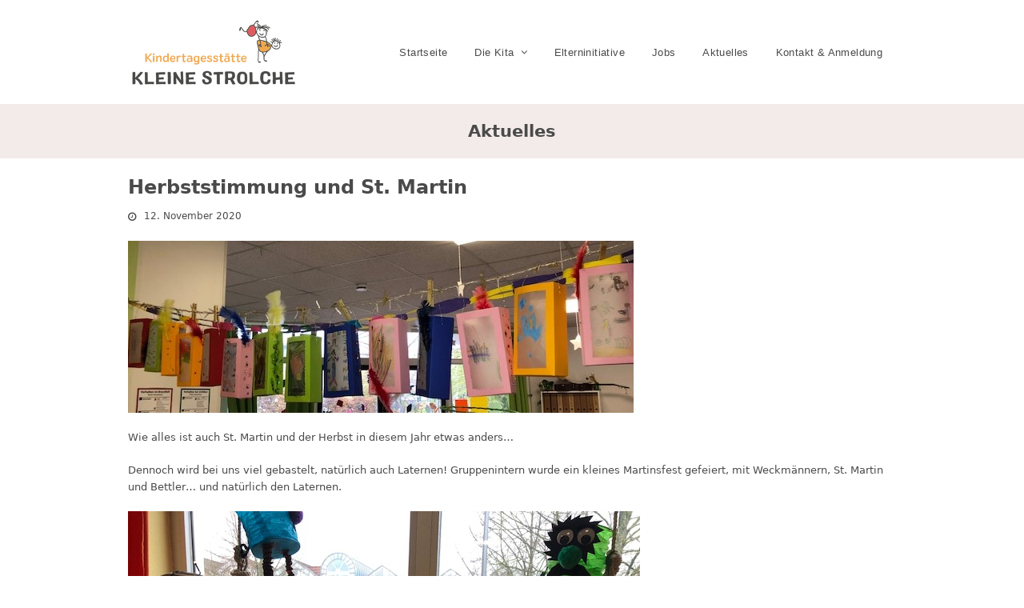

--- FILE ---
content_type: text/html; charset=UTF-8
request_url: https://www.kleine-strolche-aachen.de/2020/11/12/herbststimmung-und-st-martin/
body_size: 9921
content:
<!DOCTYPE html>
<html lang="de" class="wpex-color-scheme-default">
<head>
<meta charset="UTF-8">
<link rel="profile" href="http://gmpg.org/xfn/11">
<title>Herbststimmung und St. Martin &#8211; Kindertagesstätte Kleine Strolche</title>
<meta name='robots' content='max-image-preview:large' />
<meta name="generator" content="Total WordPress Theme v5.17">
<meta name="viewport" content="width=device-width, initial-scale=1">
<link rel="alternate" type="application/rss+xml" title="Kindertagesstätte Kleine Strolche &raquo; Feed" href="https://www.kleine-strolche-aachen.de/feed/" />
<link rel="alternate" type="application/rss+xml" title="Kindertagesstätte Kleine Strolche &raquo; Kommentar-Feed" href="https://www.kleine-strolche-aachen.de/comments/feed/" />
<link rel="alternate" title="oEmbed (JSON)" type="application/json+oembed" href="https://www.kleine-strolche-aachen.de/wp-json/oembed/1.0/embed?url=https%3A%2F%2Fwww.kleine-strolche-aachen.de%2F2020%2F11%2F12%2Fherbststimmung-und-st-martin%2F" />
<link rel="alternate" title="oEmbed (XML)" type="text/xml+oembed" href="https://www.kleine-strolche-aachen.de/wp-json/oembed/1.0/embed?url=https%3A%2F%2Fwww.kleine-strolche-aachen.de%2F2020%2F11%2F12%2Fherbststimmung-und-st-martin%2F&#038;format=xml" />
<link rel="preload" href="https://www.kleine-strolche-aachen.de/wp-content/themes/Total/assets/lib/ticons/fonts/ticons.woff2" type="font/woff2" as="font" crossorigin><style id='wp-img-auto-sizes-contain-inline-css'>
img:is([sizes=auto i],[sizes^="auto," i]){contain-intrinsic-size:3000px 1500px}
/*# sourceURL=wp-img-auto-sizes-contain-inline-css */
</style>
<link rel='stylesheet' id='js_composer_front-css' href='https://www.kleine-strolche-aachen.de/wp-content/plugins/js_composer/assets/css/js_composer.min.css?ver=6.13.0' media='all' />
<style id='wp-block-library-inline-css'>
:root{--wp-block-synced-color:#7a00df;--wp-block-synced-color--rgb:122,0,223;--wp-bound-block-color:var(--wp-block-synced-color);--wp-editor-canvas-background:#ddd;--wp-admin-theme-color:#007cba;--wp-admin-theme-color--rgb:0,124,186;--wp-admin-theme-color-darker-10:#006ba1;--wp-admin-theme-color-darker-10--rgb:0,107,160.5;--wp-admin-theme-color-darker-20:#005a87;--wp-admin-theme-color-darker-20--rgb:0,90,135;--wp-admin-border-width-focus:2px}@media (min-resolution:192dpi){:root{--wp-admin-border-width-focus:1.5px}}.wp-element-button{cursor:pointer}:root .has-very-light-gray-background-color{background-color:#eee}:root .has-very-dark-gray-background-color{background-color:#313131}:root .has-very-light-gray-color{color:#eee}:root .has-very-dark-gray-color{color:#313131}:root .has-vivid-green-cyan-to-vivid-cyan-blue-gradient-background{background:linear-gradient(135deg,#00d084,#0693e3)}:root .has-purple-crush-gradient-background{background:linear-gradient(135deg,#34e2e4,#4721fb 50%,#ab1dfe)}:root .has-hazy-dawn-gradient-background{background:linear-gradient(135deg,#faaca8,#dad0ec)}:root .has-subdued-olive-gradient-background{background:linear-gradient(135deg,#fafae1,#67a671)}:root .has-atomic-cream-gradient-background{background:linear-gradient(135deg,#fdd79a,#004a59)}:root .has-nightshade-gradient-background{background:linear-gradient(135deg,#330968,#31cdcf)}:root .has-midnight-gradient-background{background:linear-gradient(135deg,#020381,#2874fc)}:root{--wp--preset--font-size--normal:16px;--wp--preset--font-size--huge:42px}.has-regular-font-size{font-size:1em}.has-larger-font-size{font-size:2.625em}.has-normal-font-size{font-size:var(--wp--preset--font-size--normal)}.has-huge-font-size{font-size:var(--wp--preset--font-size--huge)}.has-text-align-center{text-align:center}.has-text-align-left{text-align:left}.has-text-align-right{text-align:right}.has-fit-text{white-space:nowrap!important}#end-resizable-editor-section{display:none}.aligncenter{clear:both}.items-justified-left{justify-content:flex-start}.items-justified-center{justify-content:center}.items-justified-right{justify-content:flex-end}.items-justified-space-between{justify-content:space-between}.screen-reader-text{border:0;clip-path:inset(50%);height:1px;margin:-1px;overflow:hidden;padding:0;position:absolute;width:1px;word-wrap:normal!important}.screen-reader-text:focus{background-color:#ddd;clip-path:none;color:#444;display:block;font-size:1em;height:auto;left:5px;line-height:normal;padding:15px 23px 14px;text-decoration:none;top:5px;width:auto;z-index:100000}html :where(.has-border-color){border-style:solid}html :where([style*=border-top-color]){border-top-style:solid}html :where([style*=border-right-color]){border-right-style:solid}html :where([style*=border-bottom-color]){border-bottom-style:solid}html :where([style*=border-left-color]){border-left-style:solid}html :where([style*=border-width]){border-style:solid}html :where([style*=border-top-width]){border-top-style:solid}html :where([style*=border-right-width]){border-right-style:solid}html :where([style*=border-bottom-width]){border-bottom-style:solid}html :where([style*=border-left-width]){border-left-style:solid}html :where(img[class*=wp-image-]){height:auto;max-width:100%}:where(figure){margin:0 0 1em}html :where(.is-position-sticky){--wp-admin--admin-bar--position-offset:var(--wp-admin--admin-bar--height,0px)}@media screen and (max-width:600px){html :where(.is-position-sticky){--wp-admin--admin-bar--position-offset:0px}}

/*# sourceURL=wp-block-library-inline-css */
</style><style id='global-styles-inline-css'>
:root{--wp--preset--aspect-ratio--square: 1;--wp--preset--aspect-ratio--4-3: 4/3;--wp--preset--aspect-ratio--3-4: 3/4;--wp--preset--aspect-ratio--3-2: 3/2;--wp--preset--aspect-ratio--2-3: 2/3;--wp--preset--aspect-ratio--16-9: 16/9;--wp--preset--aspect-ratio--9-16: 9/16;--wp--preset--color--black: #000000;--wp--preset--color--cyan-bluish-gray: #abb8c3;--wp--preset--color--white: #ffffff;--wp--preset--color--pale-pink: #f78da7;--wp--preset--color--vivid-red: #cf2e2e;--wp--preset--color--luminous-vivid-orange: #ff6900;--wp--preset--color--luminous-vivid-amber: #fcb900;--wp--preset--color--light-green-cyan: #7bdcb5;--wp--preset--color--vivid-green-cyan: #00d084;--wp--preset--color--pale-cyan-blue: #8ed1fc;--wp--preset--color--vivid-cyan-blue: #0693e3;--wp--preset--color--vivid-purple: #9b51e0;--wp--preset--color--accent: var(--wpex-accent);--wp--preset--color--on-accent: var(--wpex-on-accent);--wp--preset--color--accent-alt: var(--wpex-accent-alt);--wp--preset--color--on-accent-alt: var(--wpex-on-accent-alt);--wp--preset--color--palette-986: var(--wpex-palette-986-color);--wp--preset--color--palette-985: var(--wpex-palette-985-color);--wp--preset--color--palette-984: var(--wpex-palette-984-color);--wp--preset--color--palette-983: var(--wpex-palette-983-color);--wp--preset--color--palette-982: var(--wpex-palette-982-color);--wp--preset--color--palette-981: var(--wpex-palette-981-color);--wp--preset--gradient--vivid-cyan-blue-to-vivid-purple: linear-gradient(135deg,rgb(6,147,227) 0%,rgb(155,81,224) 100%);--wp--preset--gradient--light-green-cyan-to-vivid-green-cyan: linear-gradient(135deg,rgb(122,220,180) 0%,rgb(0,208,130) 100%);--wp--preset--gradient--luminous-vivid-amber-to-luminous-vivid-orange: linear-gradient(135deg,rgb(252,185,0) 0%,rgb(255,105,0) 100%);--wp--preset--gradient--luminous-vivid-orange-to-vivid-red: linear-gradient(135deg,rgb(255,105,0) 0%,rgb(207,46,46) 100%);--wp--preset--gradient--very-light-gray-to-cyan-bluish-gray: linear-gradient(135deg,rgb(238,238,238) 0%,rgb(169,184,195) 100%);--wp--preset--gradient--cool-to-warm-spectrum: linear-gradient(135deg,rgb(74,234,220) 0%,rgb(151,120,209) 20%,rgb(207,42,186) 40%,rgb(238,44,130) 60%,rgb(251,105,98) 80%,rgb(254,248,76) 100%);--wp--preset--gradient--blush-light-purple: linear-gradient(135deg,rgb(255,206,236) 0%,rgb(152,150,240) 100%);--wp--preset--gradient--blush-bordeaux: linear-gradient(135deg,rgb(254,205,165) 0%,rgb(254,45,45) 50%,rgb(107,0,62) 100%);--wp--preset--gradient--luminous-dusk: linear-gradient(135deg,rgb(255,203,112) 0%,rgb(199,81,192) 50%,rgb(65,88,208) 100%);--wp--preset--gradient--pale-ocean: linear-gradient(135deg,rgb(255,245,203) 0%,rgb(182,227,212) 50%,rgb(51,167,181) 100%);--wp--preset--gradient--electric-grass: linear-gradient(135deg,rgb(202,248,128) 0%,rgb(113,206,126) 100%);--wp--preset--gradient--midnight: linear-gradient(135deg,rgb(2,3,129) 0%,rgb(40,116,252) 100%);--wp--preset--font-size--small: 13px;--wp--preset--font-size--medium: 20px;--wp--preset--font-size--large: 36px;--wp--preset--font-size--x-large: 42px;--wp--preset--spacing--20: 0.44rem;--wp--preset--spacing--30: 0.67rem;--wp--preset--spacing--40: 1rem;--wp--preset--spacing--50: 1.5rem;--wp--preset--spacing--60: 2.25rem;--wp--preset--spacing--70: 3.38rem;--wp--preset--spacing--80: 5.06rem;--wp--preset--shadow--natural: 6px 6px 9px rgba(0, 0, 0, 0.2);--wp--preset--shadow--deep: 12px 12px 50px rgba(0, 0, 0, 0.4);--wp--preset--shadow--sharp: 6px 6px 0px rgba(0, 0, 0, 0.2);--wp--preset--shadow--outlined: 6px 6px 0px -3px rgb(255, 255, 255), 6px 6px rgb(0, 0, 0);--wp--preset--shadow--crisp: 6px 6px 0px rgb(0, 0, 0);}:root { --wp--style--global--content-size: 840px;--wp--style--global--wide-size: 1200px; }:where(body) { margin: 0; }.wp-site-blocks > .alignleft { float: left; margin-right: 2em; }.wp-site-blocks > .alignright { float: right; margin-left: 2em; }.wp-site-blocks > .aligncenter { justify-content: center; margin-left: auto; margin-right: auto; }:where(.wp-site-blocks) > * { margin-block-start: 24px; margin-block-end: 0; }:where(.wp-site-blocks) > :first-child { margin-block-start: 0; }:where(.wp-site-blocks) > :last-child { margin-block-end: 0; }:root { --wp--style--block-gap: 24px; }:root :where(.is-layout-flow) > :first-child{margin-block-start: 0;}:root :where(.is-layout-flow) > :last-child{margin-block-end: 0;}:root :where(.is-layout-flow) > *{margin-block-start: 24px;margin-block-end: 0;}:root :where(.is-layout-constrained) > :first-child{margin-block-start: 0;}:root :where(.is-layout-constrained) > :last-child{margin-block-end: 0;}:root :where(.is-layout-constrained) > *{margin-block-start: 24px;margin-block-end: 0;}:root :where(.is-layout-flex){gap: 24px;}:root :where(.is-layout-grid){gap: 24px;}.is-layout-flow > .alignleft{float: left;margin-inline-start: 0;margin-inline-end: 2em;}.is-layout-flow > .alignright{float: right;margin-inline-start: 2em;margin-inline-end: 0;}.is-layout-flow > .aligncenter{margin-left: auto !important;margin-right: auto !important;}.is-layout-constrained > .alignleft{float: left;margin-inline-start: 0;margin-inline-end: 2em;}.is-layout-constrained > .alignright{float: right;margin-inline-start: 2em;margin-inline-end: 0;}.is-layout-constrained > .aligncenter{margin-left: auto !important;margin-right: auto !important;}.is-layout-constrained > :where(:not(.alignleft):not(.alignright):not(.alignfull)){max-width: var(--wp--style--global--content-size);margin-left: auto !important;margin-right: auto !important;}.is-layout-constrained > .alignwide{max-width: var(--wp--style--global--wide-size);}body .is-layout-flex{display: flex;}.is-layout-flex{flex-wrap: wrap;align-items: center;}.is-layout-flex > :is(*, div){margin: 0;}body .is-layout-grid{display: grid;}.is-layout-grid > :is(*, div){margin: 0;}body{padding-top: 0px;padding-right: 0px;padding-bottom: 0px;padding-left: 0px;}a:where(:not(.wp-element-button)){text-decoration: underline;}:root :where(.wp-element-button, .wp-block-button__link){background-color: var(--wpex-btn-bg, var(--wpex-accent));border-radius: var(--wpex-btn-border-radius);border-color: var(--wpex-btn-border-color, currentColor);border-width: var(--wpex-btn-border-width);border-style: var(--wpex-btn-border-style);color: var(--wpex-btn-color, var(--wpex-on-accent));font-family: var(--wpex-btn-font-family);font-size: var(--wpex-btn-font-size);font-style: var(--wpex-btn-font-style);font-weight: var(--wpex-btn-font-weight);letter-spacing: var(--wpex-btn-letter-spacing);line-height: inherit;padding: var(--wpex-btn-padding);text-decoration: none;text-transform: var(--wpex-btn-text-transform);}:root :where(.wp-element-button:hover, .wp-block-button__link:hover){background-color: var(--wpex-hover-btn-bg, var(--wpex-accent-alt));border-color: var(--wpex-hover-btn-border-color, var(--wpex-btn-border-color, currentColor));color: var(--wpex-hover-btn-color, var(--wpex-on-accent-alt));}:root :where(.wp-element-button:active, .wp-block-button__link:active){background-color: var(--wpex-active-btn-bg, var(--wpex-hover-btn-bg, var(--wpex-accent-alt)));border-color: var(--wpex-active-btn-border-color, var(--wpex-hover-btn-border-color, var(--wpex-btn-border-color, currentColor)));color: var(--wpex-active-btn-color, var(--wpex-hover-btn-color, var(--wpex-on-accent-alt)));}.has-black-color{color: var(--wp--preset--color--black) !important;}.has-cyan-bluish-gray-color{color: var(--wp--preset--color--cyan-bluish-gray) !important;}.has-white-color{color: var(--wp--preset--color--white) !important;}.has-pale-pink-color{color: var(--wp--preset--color--pale-pink) !important;}.has-vivid-red-color{color: var(--wp--preset--color--vivid-red) !important;}.has-luminous-vivid-orange-color{color: var(--wp--preset--color--luminous-vivid-orange) !important;}.has-luminous-vivid-amber-color{color: var(--wp--preset--color--luminous-vivid-amber) !important;}.has-light-green-cyan-color{color: var(--wp--preset--color--light-green-cyan) !important;}.has-vivid-green-cyan-color{color: var(--wp--preset--color--vivid-green-cyan) !important;}.has-pale-cyan-blue-color{color: var(--wp--preset--color--pale-cyan-blue) !important;}.has-vivid-cyan-blue-color{color: var(--wp--preset--color--vivid-cyan-blue) !important;}.has-vivid-purple-color{color: var(--wp--preset--color--vivid-purple) !important;}.has-accent-color{color: var(--wp--preset--color--accent) !important;}.has-on-accent-color{color: var(--wp--preset--color--on-accent) !important;}.has-accent-alt-color{color: var(--wp--preset--color--accent-alt) !important;}.has-on-accent-alt-color{color: var(--wp--preset--color--on-accent-alt) !important;}.has-palette-986-color{color: var(--wp--preset--color--palette-986) !important;}.has-palette-985-color{color: var(--wp--preset--color--palette-985) !important;}.has-palette-984-color{color: var(--wp--preset--color--palette-984) !important;}.has-palette-983-color{color: var(--wp--preset--color--palette-983) !important;}.has-palette-982-color{color: var(--wp--preset--color--palette-982) !important;}.has-palette-981-color{color: var(--wp--preset--color--palette-981) !important;}.has-black-background-color{background-color: var(--wp--preset--color--black) !important;}.has-cyan-bluish-gray-background-color{background-color: var(--wp--preset--color--cyan-bluish-gray) !important;}.has-white-background-color{background-color: var(--wp--preset--color--white) !important;}.has-pale-pink-background-color{background-color: var(--wp--preset--color--pale-pink) !important;}.has-vivid-red-background-color{background-color: var(--wp--preset--color--vivid-red) !important;}.has-luminous-vivid-orange-background-color{background-color: var(--wp--preset--color--luminous-vivid-orange) !important;}.has-luminous-vivid-amber-background-color{background-color: var(--wp--preset--color--luminous-vivid-amber) !important;}.has-light-green-cyan-background-color{background-color: var(--wp--preset--color--light-green-cyan) !important;}.has-vivid-green-cyan-background-color{background-color: var(--wp--preset--color--vivid-green-cyan) !important;}.has-pale-cyan-blue-background-color{background-color: var(--wp--preset--color--pale-cyan-blue) !important;}.has-vivid-cyan-blue-background-color{background-color: var(--wp--preset--color--vivid-cyan-blue) !important;}.has-vivid-purple-background-color{background-color: var(--wp--preset--color--vivid-purple) !important;}.has-accent-background-color{background-color: var(--wp--preset--color--accent) !important;}.has-on-accent-background-color{background-color: var(--wp--preset--color--on-accent) !important;}.has-accent-alt-background-color{background-color: var(--wp--preset--color--accent-alt) !important;}.has-on-accent-alt-background-color{background-color: var(--wp--preset--color--on-accent-alt) !important;}.has-palette-986-background-color{background-color: var(--wp--preset--color--palette-986) !important;}.has-palette-985-background-color{background-color: var(--wp--preset--color--palette-985) !important;}.has-palette-984-background-color{background-color: var(--wp--preset--color--palette-984) !important;}.has-palette-983-background-color{background-color: var(--wp--preset--color--palette-983) !important;}.has-palette-982-background-color{background-color: var(--wp--preset--color--palette-982) !important;}.has-palette-981-background-color{background-color: var(--wp--preset--color--palette-981) !important;}.has-black-border-color{border-color: var(--wp--preset--color--black) !important;}.has-cyan-bluish-gray-border-color{border-color: var(--wp--preset--color--cyan-bluish-gray) !important;}.has-white-border-color{border-color: var(--wp--preset--color--white) !important;}.has-pale-pink-border-color{border-color: var(--wp--preset--color--pale-pink) !important;}.has-vivid-red-border-color{border-color: var(--wp--preset--color--vivid-red) !important;}.has-luminous-vivid-orange-border-color{border-color: var(--wp--preset--color--luminous-vivid-orange) !important;}.has-luminous-vivid-amber-border-color{border-color: var(--wp--preset--color--luminous-vivid-amber) !important;}.has-light-green-cyan-border-color{border-color: var(--wp--preset--color--light-green-cyan) !important;}.has-vivid-green-cyan-border-color{border-color: var(--wp--preset--color--vivid-green-cyan) !important;}.has-pale-cyan-blue-border-color{border-color: var(--wp--preset--color--pale-cyan-blue) !important;}.has-vivid-cyan-blue-border-color{border-color: var(--wp--preset--color--vivid-cyan-blue) !important;}.has-vivid-purple-border-color{border-color: var(--wp--preset--color--vivid-purple) !important;}.has-accent-border-color{border-color: var(--wp--preset--color--accent) !important;}.has-on-accent-border-color{border-color: var(--wp--preset--color--on-accent) !important;}.has-accent-alt-border-color{border-color: var(--wp--preset--color--accent-alt) !important;}.has-on-accent-alt-border-color{border-color: var(--wp--preset--color--on-accent-alt) !important;}.has-palette-986-border-color{border-color: var(--wp--preset--color--palette-986) !important;}.has-palette-985-border-color{border-color: var(--wp--preset--color--palette-985) !important;}.has-palette-984-border-color{border-color: var(--wp--preset--color--palette-984) !important;}.has-palette-983-border-color{border-color: var(--wp--preset--color--palette-983) !important;}.has-palette-982-border-color{border-color: var(--wp--preset--color--palette-982) !important;}.has-palette-981-border-color{border-color: var(--wp--preset--color--palette-981) !important;}.has-vivid-cyan-blue-to-vivid-purple-gradient-background{background: var(--wp--preset--gradient--vivid-cyan-blue-to-vivid-purple) !important;}.has-light-green-cyan-to-vivid-green-cyan-gradient-background{background: var(--wp--preset--gradient--light-green-cyan-to-vivid-green-cyan) !important;}.has-luminous-vivid-amber-to-luminous-vivid-orange-gradient-background{background: var(--wp--preset--gradient--luminous-vivid-amber-to-luminous-vivid-orange) !important;}.has-luminous-vivid-orange-to-vivid-red-gradient-background{background: var(--wp--preset--gradient--luminous-vivid-orange-to-vivid-red) !important;}.has-very-light-gray-to-cyan-bluish-gray-gradient-background{background: var(--wp--preset--gradient--very-light-gray-to-cyan-bluish-gray) !important;}.has-cool-to-warm-spectrum-gradient-background{background: var(--wp--preset--gradient--cool-to-warm-spectrum) !important;}.has-blush-light-purple-gradient-background{background: var(--wp--preset--gradient--blush-light-purple) !important;}.has-blush-bordeaux-gradient-background{background: var(--wp--preset--gradient--blush-bordeaux) !important;}.has-luminous-dusk-gradient-background{background: var(--wp--preset--gradient--luminous-dusk) !important;}.has-pale-ocean-gradient-background{background: var(--wp--preset--gradient--pale-ocean) !important;}.has-electric-grass-gradient-background{background: var(--wp--preset--gradient--electric-grass) !important;}.has-midnight-gradient-background{background: var(--wp--preset--gradient--midnight) !important;}.has-small-font-size{font-size: var(--wp--preset--font-size--small) !important;}.has-medium-font-size{font-size: var(--wp--preset--font-size--medium) !important;}.has-large-font-size{font-size: var(--wp--preset--font-size--large) !important;}.has-x-large-font-size{font-size: var(--wp--preset--font-size--x-large) !important;}
/*# sourceURL=global-styles-inline-css */
</style>

<link rel='stylesheet' id='wpex-style-css' href='https://www.kleine-strolche-aachen.de/wp-content/themes/Total/style.css?ver=5.17' media='all' />
<link rel='stylesheet' id='wpex-mobile-menu-breakpoint-max-css' href='https://www.kleine-strolche-aachen.de/wp-content/themes/Total/assets/css/wpex-mobile-menu-breakpoint-max.css?ver=5.17' media='only screen and (max-width:959px)' />
<link rel='stylesheet' id='wpex-mobile-menu-breakpoint-min-css' href='https://www.kleine-strolche-aachen.de/wp-content/themes/Total/assets/css/wpex-mobile-menu-breakpoint-min.css?ver=5.17' media='only screen and (min-width:960px)' />
<link rel='stylesheet' id='wpex-wpbakery-css' href='https://www.kleine-strolche-aachen.de/wp-content/themes/Total/assets/css/frontend/wpbakery.css?ver=5.17' media='all' />
<link rel='stylesheet' id='ticons-css' href='https://www.kleine-strolche-aachen.de/wp-content/themes/Total/assets/lib/ticons/css/ticons.min.css?ver=1.0.1' media='all' />
<link rel='stylesheet' id='vcex-shortcodes-css' href='https://www.kleine-strolche-aachen.de/wp-content/themes/Total/assets/css/vcex-shortcodes.css?ver=5.17' media='all' />
<link rel="https://api.w.org/" href="https://www.kleine-strolche-aachen.de/wp-json/" /><link rel="alternate" title="JSON" type="application/json" href="https://www.kleine-strolche-aachen.de/wp-json/wp/v2/posts/783" /><link rel="EditURI" type="application/rsd+xml" title="RSD" href="https://www.kleine-strolche-aachen.de/xmlrpc.php?rsd" />
<meta name="generator" content="WordPress 6.9" />
<link rel="canonical" href="https://www.kleine-strolche-aachen.de/2020/11/12/herbststimmung-und-st-martin/" />
<link rel='shortlink' href='https://www.kleine-strolche-aachen.de/?p=783' />
<!-- Analytics by WP Statistics - https://wp-statistics.com -->
<noscript><style>body:not(.content-full-screen) .wpex-vc-row-stretched[data-vc-full-width-init="false"]{visibility:visible;}</style></noscript><noscript><style> .wpb_animate_when_almost_visible { opacity: 1; }</style></noscript><style data-type="wpex-css" id="wpex-css">/*COLOR PALETTE*/.has-palette-986-background-color,.wp-block-button__link.has-palette-986-background-color{background-color:var(--wpex-palette-986-color)}.has-palette-986-color,.wp-block-button__link.has-palette-986-color{color:var(--wpex-palette-986-color)}.has-palette-985-background-color,.wp-block-button__link.has-palette-985-background-color{background-color:var(--wpex-palette-985-color)}.has-palette-985-color,.wp-block-button__link.has-palette-985-color{color:var(--wpex-palette-985-color)}.has-palette-984-background-color,.wp-block-button__link.has-palette-984-background-color{background-color:var(--wpex-palette-984-color)}.has-palette-984-color,.wp-block-button__link.has-palette-984-color{color:var(--wpex-palette-984-color)}.has-palette-983-background-color,.wp-block-button__link.has-palette-983-background-color{background-color:var(--wpex-palette-983-color)}.has-palette-983-color,.wp-block-button__link.has-palette-983-color{color:var(--wpex-palette-983-color)}.has-palette-982-background-color,.wp-block-button__link.has-palette-982-background-color{background-color:var(--wpex-palette-982-color)}.has-palette-982-color,.wp-block-button__link.has-palette-982-color{color:var(--wpex-palette-982-color)}.has-palette-981-background-color,.wp-block-button__link.has-palette-981-background-color{background-color:var(--wpex-palette-981-color)}.has-palette-981-color,.wp-block-button__link.has-palette-981-color{color:var(--wpex-palette-981-color)}:root{--wpex-palette-986-color:rgb(179,138,153);--wpex-palette-985-color:rgb(181,203,179);--wpex-palette-984-color:rgb(74,74,74);--wpex-palette-983-color:rgb(223,206,200);--wpex-palette-982-color:rgb(220,93,95);--wpex-palette-981-color:rgb(238,167,79)}.has-palette-986-background-color,.wp-block-button__link.has-palette-986-background-color{background-color:var(--wpex-palette-986-color)}.has-palette-986-color,.wp-block-button__link.has-palette-986-color{color:var(--wpex-palette-986-color)}.has-palette-985-background-color,.wp-block-button__link.has-palette-985-background-color{background-color:var(--wpex-palette-985-color)}.has-palette-985-color,.wp-block-button__link.has-palette-985-color{color:var(--wpex-palette-985-color)}.has-palette-984-background-color,.wp-block-button__link.has-palette-984-background-color{background-color:var(--wpex-palette-984-color)}.has-palette-984-color,.wp-block-button__link.has-palette-984-color{color:var(--wpex-palette-984-color)}.has-palette-983-background-color,.wp-block-button__link.has-palette-983-background-color{background-color:var(--wpex-palette-983-color)}.has-palette-983-color,.wp-block-button__link.has-palette-983-color{color:var(--wpex-palette-983-color)}.has-palette-982-background-color,.wp-block-button__link.has-palette-982-background-color{background-color:var(--wpex-palette-982-color)}.has-palette-982-color,.wp-block-button__link.has-palette-982-color{color:var(--wpex-palette-982-color)}.has-palette-981-background-color,.wp-block-button__link.has-palette-981-background-color{background-color:var(--wpex-palette-981-color)}.has-palette-981-color,.wp-block-button__link.has-palette-981-color{color:var(--wpex-palette-981-color)}/*TYPOGRAPHY*/.main-navigation-ul .link-inner{font-family:Arial,Helvetica,sans-serif;font-weight:400;font-style:normal;letter-spacing:.4px}/*CUSTOMIZER STYLING*/:root{--wpex-accent:#eea74f;--wpex-accent-alt:#eea74f;--wpex-on-accent:#ffffff;--wpex-on-accent-alt:#ffffff;--wpex-accent-alt:#4a4a4a;--wpex-on-accent-alt:#ffffff;--wpex-surface-2:#f2ebe9;--wpex-surface-3:#f2ebe9;--wpex-text-1:#4a4a4a;--wpex-text-2:#4a4a4a;--wpex-text-3:#4a4a4a;--wpex-text-4:#4a4a4a;--wpex-site-header-height:130px;--wpex-site-logo-max-height-ratio:0.7;--wpex-main-nav-height:40px;--wpex-main-nav-line-height:40px;--wpex-vc-column-inner-margin-bottom:40px}::selection{background:#dfcec8}::-moz-selection{background:#dfcec8}.page-header{margin-bottom:20px}.page-header.wpex-supports-mods{border-top-width:0px;border-bottom-width:0px}:root,.boxed-main-layout.wpex-responsive #wrap{--wpex-container-width:960px}#site-navigation-wrap{--wpex-dropmenu-bg:#f2ebe9;--wpex-dropmenu-caret-bg:#f2ebe9;--wpex-hover-dropmenu-link-bg:#dfcec8}.entries.left-thumbs .blog-entry .entry-media{width:30%}.entries.left-thumbs .blog-entry .entry-details{width:65%}#footer-bottom{background-color:#eea74f;color:#ffffff;--wpex-text-2:#ffffff;--wpex-text-3:#ffffff;--wpex-text-4:#ffffff;--wpex-link-color:#ffffff;--wpex-hover-link-color:#ffffff}@media only screen and (min-width:960px){#site-logo .logo-img{max-width:250px}}@media only screen and (max-width:767px){#site-logo .logo-img{max-width:200px}}@media only screen and (min-width:768px) and (max-width:959px){#site-logo .logo-img{max-width:200px}}</style></head>

<body class="wp-singular post-template-default single single-post postid-783 single-format-standard wp-custom-logo wp-embed-responsive wp-theme-Total wpex-theme wpex-responsive full-width-main-layout no-composer wpex-live-site site-full-width content-full-width post-in-category-uncategorized sidebar-widget-icons hasnt-overlay-header wpex-mobile-toggle-menu-icon_buttons has-mobile-menu wpex-no-js wpb-js-composer js-comp-ver-6.13.0 vc_responsive">

	
<a href="#content" class="skip-to-content wpex-absolute wpex-opacity-0 wpex-no-underline">Skip to content</a>

	
	<span data-ls_id="#site_top" tabindex="-1"></span>
	<div id="outer-wrap" class="wpex-overflow-clip">

		
		<div id="wrap" class="wpex-clr">

			

	<header id="site-header" class="header-nine header-fixed-height wpex-dropdown-style-minimal-sq wpex-dropdowns-shadow-one fixed-scroll wpex-z-99 has-sticky-dropshadow dyn-styles wpex-print-hidden wpex-relative">

		
		<div id="site-header-inner" class="header-nine-inner container wpex-relative wpex-h-100 wpex-flex wpex-z-10"><div id="site-header-flex" class="wpex-flex wpex-justify-between wpex-items-center wpex-w-100">
<div id="site-logo" class="site-branding header-nine-logo wpex-flex wpex-items-center wpex-h-100">
	<div id="site-logo-inner" ><a id="site-logo-link" href="https://www.kleine-strolche-aachen.de/" rel="home" class="main-logo"><img src="https://www.kleine-strolche-aachen.de/wp-content/uploads/2023/06/Kleine-Strolche-Logo-350px-Web.png" alt="Kindertagesstätte Kleine Strolche" class="logo-img" width="350" height="149" data-no-retina data-skip-lazy fetchpriority="high"></a></div>

</div>

<div id="site-navigation-wrap" class="navbar-style-nine wpex-max-h-100 wpex-ml-auto wpex-stretch-megamenus hide-at-mm-breakpoint wpex-print-hidden">
	<nav id="site-navigation" class="navigation main-navigation main-navigation-nine" aria-label="Main menu"><ul id="menu-hauptmenue" class="main-navigation-ul dropdown-menu wpex-flex wpex-items-center wpex-dropdown-menu wpex-dropdown-menu--onhover"><li id="menu-item-115" class="menu-item menu-item-type-post_type menu-item-object-page menu-item-home menu-item-115"><a href="https://www.kleine-strolche-aachen.de/"><span class="link-inner">Startseite</span></a></li>
<li id="menu-item-1048" class="menu-item menu-item-type-custom menu-item-object-custom menu-item-has-children dropdown menu-item-1048"><a><span class="link-inner">Die Kita <span class="nav-arrow top-level"><span class="nav-arrow__icon ticon ticon-angle-down" aria-hidden="true"></span></span></span></a>
<ul class="sub-menu">
	<li id="menu-item-114" class="menu-item menu-item-type-post_type menu-item-object-page menu-item-114"><a href="https://www.kleine-strolche-aachen.de/ueber-uns/"><span class="link-inner">Über uns</span></a></li>
	<li id="menu-item-104" class="menu-item menu-item-type-post_type menu-item-object-page menu-item-104"><a href="https://www.kleine-strolche-aachen.de/das-team/"><span class="link-inner">Das Team</span></a></li>
	<li id="menu-item-1076" class="menu-item menu-item-type-post_type menu-item-object-page menu-item-1076"><a href="https://www.kleine-strolche-aachen.de/aktivitaeten/"><span class="link-inner">Aktivitäten</span></a></li>
	<li id="menu-item-102" class="menu-item menu-item-type-post_type menu-item-object-page menu-item-102"><a href="https://www.kleine-strolche-aachen.de/paedagogisches-konzept/"><span class="link-inner">Pädagogisches Konzept</span></a></li>
</ul>
</li>
<li id="menu-item-975" class="menu-item menu-item-type-post_type menu-item-object-page menu-item-975"><a href="https://www.kleine-strolche-aachen.de/elterninitiative/"><span class="link-inner">Elterninitiative</span></a></li>
<li id="menu-item-1154" class="menu-item menu-item-type-post_type menu-item-object-page menu-item-1154"><a href="https://www.kleine-strolche-aachen.de/jobs/"><span class="link-inner">Jobs</span></a></li>
<li id="menu-item-113" class="menu-item menu-item-type-post_type menu-item-object-page current_page_parent menu-item-113"><a href="https://www.kleine-strolche-aachen.de/aktuelles/"><span class="link-inner">Aktuelles</span></a></li>
<li id="menu-item-103" class="menu-item menu-item-type-post_type menu-item-object-page menu-item-103"><a href="https://www.kleine-strolche-aachen.de/anmeldung/"><span class="link-inner">Kontakt &#038; Anmeldung</span></a></li>
</ul></nav>
</div>


<div id="mobile-menu" class="wpex-mobile-menu-toggle show-at-mm-breakpoint wpex-flex wpex-items-center wpex-h-100">
	<div class="wpex-inline-flex wpex-items-center">
						<a href="#" class="mobile-menu-toggle" role="button" aria-label="Toggle mobile menu" aria-expanded="false"><span class="mobile-menu-toggle__icon wpex-flex"><span class="wpex-hamburger-icon wpex-hamburger-icon--inactive wpex-hamburger-icon--animate" aria-hidden="true"><span></span></span></span></a>			</div>
</div></div></div>

		
	</header>



			
			<main id="main" class="site-main wpex-clr">

				
<header class="page-header default-page-header wpex-relative wpex-mb-40 wpex-surface-2 wpex-py-20 wpex-border-t wpex-border-b wpex-border-solid wpex-border-surface-3 wpex-text-2 wpex-text-center wpex-supports-mods">

	
	<div class="page-header-inner container">
<div class="page-header-content">

<span class="page-header-title wpex-block wpex-m-0 wpex-text-2xl">

	<span>Aktuelles</span>

</span>

</div></div>

	
</header>


	<div id="content-wrap" class="container wpex-clr">

		
		<div id="primary" class="content-area wpex-clr">

			
			<div id="content" class="site-content wpex-clr">

				
				
<article id="single-blocks" class="single-blog-article wpex-first-mt-0 wpex-clr">
<header class="single-blog-header wpex-mb-10">
	<h1 class="single-post-title entry-title wpex-text-3xl">Herbststimmung und St. Martin</h1>
</header>
<ul class="meta wpex-text-sm wpex-text-3 wpex-mb-20 wpex-last-mr-0">    <li class="meta-date"><span class="meta-icon ticon ticon-clock-o" aria-hidden="true"></span><time class="updated" datetime="2020-11-12">12. November 2020</time></li>
</ul>

<div class="single-blog-content single-content entry wpex-mt-20 wpex-mb-40 wpex-clr"><p><a href="//kleine-strolche-aachen.de/wp-content/uploads/2020/11/IMG_7522.jpg"><img fetchpriority="high" decoding="async" class="alignnone size-full wp-image-790" src="//kleine-strolche-aachen.de/wp-content/uploads/2020/11/IMG_7522.jpg" alt="" width="632" height="215" /></a></p>
<p>Wie alles ist auch St. Martin und der Herbst in diesem Jahr etwas anders&#8230;</p>
<p>Dennoch wird bei uns viel gebastelt, natürlich auch Laternen! Gruppenintern wurde ein kleines Martinsfest gefeiert, mit Weckmännern, St. Martin und Bettler&#8230; und natürlich den Laternen.</p>
<p><a href="//kleine-strolche-aachen.de/wp-content/uploads/2020/11/IMG_7524.jpg"><img decoding="async" class="alignnone size-full wp-image-792" src="//kleine-strolche-aachen.de/wp-content/uploads/2020/11/IMG_7524.jpg" alt="" width="640" height="480" /></a></p>
<p>Da ja auch wir Eltern durch das Abgeben der Kinder an der Außentür gerade nur wenig von den anderen Gruppen mitbekommen findet ihr daher ein paar Eindrücke von den gebastelten Schätzen hier:</p>
<p><a href="//kleine-strolche-aachen.de/wp-content/uploads/2020/11/ohne-Namen1.jpg"><img decoding="async" class="alignnone wp-image-789" src="//kleine-strolche-aachen.de/wp-content/uploads/2020/11/ohne-Namen1.jpg" alt="" width="201" height="228" /></a><a href="//kleine-strolche-aachen.de/wp-content/uploads/2020/11/ohne-Namen-2.jpg"><img loading="lazy" decoding="async" class="alignnone wp-image-784" src="//kleine-strolche-aachen.de/wp-content/uploads/2020/11/ohne-Namen-2.jpg" alt="" width="312" height="234" /></a></p>
<p><a href="//kleine-strolche-aachen.de/wp-content/uploads/2020/11/IMG_7523.jpg"><img loading="lazy" decoding="async" class="alignnone size-full wp-image-791" src="//kleine-strolche-aachen.de/wp-content/uploads/2020/11/IMG_7523.jpg" alt="" width="634" height="451" /></a></p>
<p><a href="//kleine-strolche-aachen.de/wp-content/uploads/2020/11/ohne-Namen-6.jpg"><img loading="lazy" decoding="async" class="alignnone wp-image-788" src="//kleine-strolche-aachen.de/wp-content/uploads/2020/11/ohne-Namen-6.jpg" alt="" width="436" height="176" /></a><a href="//kleine-strolche-aachen.de/wp-content/uploads/2020/11/ohne-Namen-3.jpg"><img loading="lazy" decoding="async" class="alignnone size-full wp-image-785" src="//kleine-strolche-aachen.de/wp-content/uploads/2020/11/ohne-Namen-3.jpg" alt="" width="626" height="216" /></a><a href="//kleine-strolche-aachen.de/wp-content/uploads/2020/11/ohne-Namen-4.jpg"><img loading="lazy" decoding="async" class="alignnone size-full wp-image-786" src="//kleine-strolche-aachen.de/wp-content/uploads/2020/11/ohne-Namen-4.jpg" alt="" width="624" height="230" /></a><a href="//kleine-strolche-aachen.de/wp-content/uploads/2020/11/ohne-Namen-5.jpg"><img loading="lazy" decoding="async" class="alignnone size-full wp-image-787" src="//kleine-strolche-aachen.de/wp-content/uploads/2020/11/ohne-Namen-5.jpg" alt="" width="632" height="226" /></a></p>
<p>&nbsp;</p>
</div>


	<div class="related-posts wpex-overflow-hidden wpex-mb-40 wpex-clr">

		<h3 class="theme-heading border-bottom related-posts-title"><span class="text">Frühere Beiträge</span></h3>
		<div class="wpex-row wpex-clr">
<article class="related-post col span_1_of_3 col-1 wpex-clr post-1261 post type-post status-publish format-standard hentry category-uncategorized entry no-media">

	
		<div class="related-post-inner wpex-flex-grow">

			
			
				<div class="related-post-content wpex-clr">

					<div class="related-post-title entry-title wpex-mb-5">
						<a href="https://www.kleine-strolche-aachen.de/2025/09/04/tag-der-offenen-tuer-2025/">Tag der offenen Tür 2025</a>
					</div>

					<div class="related-post-excerpt wpex-text-sm wpex-leading-normal wpex-last-mb-0 wpex-clr"><p>Es ist wieder soweit! Schaut in unserer KiTa vorbei und lernt uns kennen! Wir öffnen&hellip;</p></div>

				</div>

			
		</div>

	
</article>
<article class="related-post col span_1_of_3 col-2 wpex-clr post-1255 post type-post status-publish format-standard hentry category-uncategorized entry no-media">

	
		<div class="related-post-inner wpex-flex-grow">

			
			
				<div class="related-post-content wpex-clr">

					<div class="related-post-title entry-title wpex-mb-5">
						<a href="https://www.kleine-strolche-aachen.de/2024/12/16/adventssingen-2024-ein-besinnlicher-nachmittag/">Adventssingen 2024 – Ein besinnlicher Nachmittag</a>
					</div>

					<div class="related-post-excerpt wpex-text-sm wpex-leading-normal wpex-last-mb-0 wpex-clr"><p>Am 12. Dezember 2024 fand unser traditionelles Adventssingen statt! Gemeinsam mit den Kindern, Eltern und&hellip;</p></div>

				</div>

			
		</div>

	
</article>
<article class="related-post col span_1_of_3 col-3 wpex-clr post-1225 post type-post status-publish format-standard hentry category-uncategorized entry no-media">

	
		<div class="related-post-inner wpex-flex-grow">

			
			
				<div class="related-post-content wpex-clr">

					<div class="related-post-title entry-title wpex-mb-5">
						<a href="https://www.kleine-strolche-aachen.de/2024/11/14/st-martin-2024/">St. Martin 2024</a>
					</div>

					<div class="related-post-excerpt wpex-text-sm wpex-leading-normal wpex-last-mb-0 wpex-clr"><p>Am 13.11.2024 war es wieder soweit - das St. Martins Fest stand vor der Tür.&hellip;</p></div>

				</div>

			
		</div>

	
</article></div>

	</div>

	 </article>

				
				
			</div>

			
		</div>

		
	</div>


			
	<div class="post-pagination-wrap wpex-py-20 wpex-border-solid wpex-border-t wpex-border-main wpex-print-hidden">

		<ul class="post-pagination container wpex-flex wpex-justify-between wpex-list-none"><li class="post-prev wpex-flex-grow wpex-mr-10"><a href="https://www.kleine-strolche-aachen.de/2020/08/19/tag-der-offenen-tuer-2020/" rel="prev"><span class="wpex-mr-10 ticon ticon-angle-double-left" aria-hidden="true"></span><span class="screen-reader-text">vorheriger Beitrag: </span>Tag der offenen Tür 2020</a></li><li class="post-next wpex-flex-grow wpex-ml-10 wpex-text-right"><a href="https://www.kleine-strolche-aachen.de/2021/02/17/eingeschraenkter-regelbetrieb/" rel="next"><span class="screen-reader-text">Nächster Beitrag: </span>eingeschränkter Regelbetrieb<span class="wpex-ml-10 ticon ticon-angle-double-right" aria-hidden="true"></span></a></li></ul>

	</div>


		</main>

		
		


	




	<div id="footer-bottom" class="wpex-py-20 wpex-text-sm wpex-text-center wpex-md-text-left wpex-print-hidden">

		
		<div id="footer-bottom-inner" class="container"><div class="footer-bottom-flex wpex-md-flex wpex-md-justify-between wpex-md-items-center">
<div id="copyright" class="wpex-last-mb-0">© Kindertagesstätte Kleine Strolche Aachen - 2026 </div>

<nav id="footer-bottom-menu" class="wpex-mt-10 wpex-md-mt-0" aria-label="Footer menu"><div class="menu-footer-menue-container"><ul id="menu-footer-menue" class="menu"><li id="menu-item-967" class="menu-item menu-item-type-post_type menu-item-object-page menu-item-967"><a href="https://www.kleine-strolche-aachen.de/impressum/">Impressum</a></li>
<li id="menu-item-968" class="menu-item menu-item-type-post_type menu-item-object-page menu-item-968"><a href="https://www.kleine-strolche-aachen.de/datenschutzerklaerung/">Datenschutzerklärung</a></li>
</ul></div></nav>
</div></div>

		
	</div>



	</div>

	
</div>




<a href="#outer-wrap" id="site-scroll-top" class="wpex-flex wpex-items-center wpex-justify-center wpex-fixed wpex-rounded-full wpex-text-center wpex-box-content wpex-transition-all wpex-duration-200 wpex-bottom-0 wpex-right-0 wpex-mr-25 wpex-mb-25 wpex-no-underline wpex-print-hidden wpex-surface-2 wpex-text-4 wpex-hover-bg-accent wpex-invisible wpex-opacity-0" data-scroll-speed="1000" data-scroll-offset="100"><span class="ticon ticon-chevron-up" aria-hidden="true"></span><span class="screen-reader-text">An den Anfang scrollen</span></a>


<div id="mobile-menu-search" class="wpex-hidden">
		<form method="get" action="https://www.kleine-strolche-aachen.de/" class="mobile-menu-searchform">
		<label class="wpex-text-current">
			<span class="screen-reader-text">Suche</span>
			<input type="search" name="s" autocomplete="off" placeholder="Suche">
								</label>
		<button type="submit" class="searchform-submit theme-button"><span class="ticon ticon-search" aria-hidden="true"></span><span class="screen-reader-text">Senden</span></button>
	</form>
</div>

<div class="wpex-sidr-overlay wpex-fixed wpex-inset-0 wpex-hidden wpex-z-9999 wpex-bg-black wpex-opacity-60"></div>

<script type="speculationrules">
{"prefetch":[{"source":"document","where":{"and":[{"href_matches":"/*"},{"not":{"href_matches":["/wp-*.php","/wp-admin/*","/wp-content/uploads/*","/wp-content/*","/wp-content/plugins/*","/wp-content/themes/Total/*","/*\\?(.+)"]}},{"not":{"selector_matches":"a[rel~=\"nofollow\"]"}},{"not":{"selector_matches":".no-prefetch, .no-prefetch a"}}]},"eagerness":"conservative"}]}
</script>
<script id="wpex-core-js-extra">
var wpex_theme_params = {"menuWidgetAccordion":"1","mobileMenuBreakpoint":"959","i18n":{"openSubmenu":"Open submenu of %s","closeSubmenu":"Close submenu of %s"},"stickyHeaderStyle":"standard","hasStickyMobileHeader":"","stickyHeaderBreakPoint":"960","selectArrowIcon":"\u003Cspan class=\"wpex-select-arrow__icon ticon ticon-angle-down\" aria-hidden=\"true\"\u003E\u003C/span\u003E","customSelects":".widget_categories form,.widget_archive select,.vcex-form-shortcode select","scrollToHash":"1","localScrollFindLinks":"1","localScrollHighlight":"1","localScrollUpdateHash":"","scrollToHashTimeout":"500","localScrollTargets":"li.local-scroll a, a.local-scroll, .local-scroll-link, .local-scroll-link \u003E a","localScrollSpeed":"1000","scrollToBehavior":"smooth","mobileMenuOpenSubmenuIcon":"\u003Cspan class=\"wpex-open-submenu__icon wpex-transition-all wpex-duration-300 ticon ticon-angle-down\" aria-hidden=\"true\"\u003E\u003C/span\u003E"};
//# sourceURL=wpex-core-js-extra
</script>
<script src="https://www.kleine-strolche-aachen.de/wp-content/themes/Total/assets/js/frontend/core.min.js?ver=5.17" id="wpex-core-js"></script>
<script id="wpex-mobile-menu-sidr-js-extra">
var wpex_mobile_menu_sidr_params = {"source":"#site-navigation, #mobile-menu-search","side":"right","dark_surface":"1","displace":"","aria_label":"Mobile menu","aria_label_close":"Close mobile menu","class":["wpex-mobile-menu"],"speed":"300"};
//# sourceURL=wpex-mobile-menu-sidr-js-extra
</script>
<script src="https://www.kleine-strolche-aachen.de/wp-content/themes/Total/assets/js/frontend/mobile-menu/sidr.min.js?ver=5.17" id="wpex-mobile-menu-sidr-js"></script>
<script id="wp-statistics-tracker-js-extra">
var WP_Statistics_Tracker_Object = {"requestUrl":"https://www.kleine-strolche-aachen.de/wp-json/wp-statistics/v2","ajaxUrl":"https://www.kleine-strolche-aachen.de/wp-admin/admin-ajax.php","hitParams":{"wp_statistics_hit":1,"source_type":"post","source_id":783,"search_query":"","signature":"8656b904ccf9f8a40533901291876128","endpoint":"hit"},"option":{"dntEnabled":"","bypassAdBlockers":"","consentIntegration":{"name":null,"status":[]},"isPreview":false,"userOnline":false,"trackAnonymously":false,"isWpConsentApiActive":false,"consentLevel":""},"isLegacyEventLoaded":"","customEventAjaxUrl":"https://www.kleine-strolche-aachen.de/wp-admin/admin-ajax.php?action=wp_statistics_custom_event&nonce=4ec5ee54c5","onlineParams":{"wp_statistics_hit":1,"source_type":"post","source_id":783,"search_query":"","signature":"8656b904ccf9f8a40533901291876128","action":"wp_statistics_online_check"},"jsCheckTime":"60000"};
//# sourceURL=wp-statistics-tracker-js-extra
</script>
<script src="https://www.kleine-strolche-aachen.de/wp-content/plugins/wp-statistics/assets/js/tracker.js?ver=14.16" id="wp-statistics-tracker-js"></script>

</body>
</html>